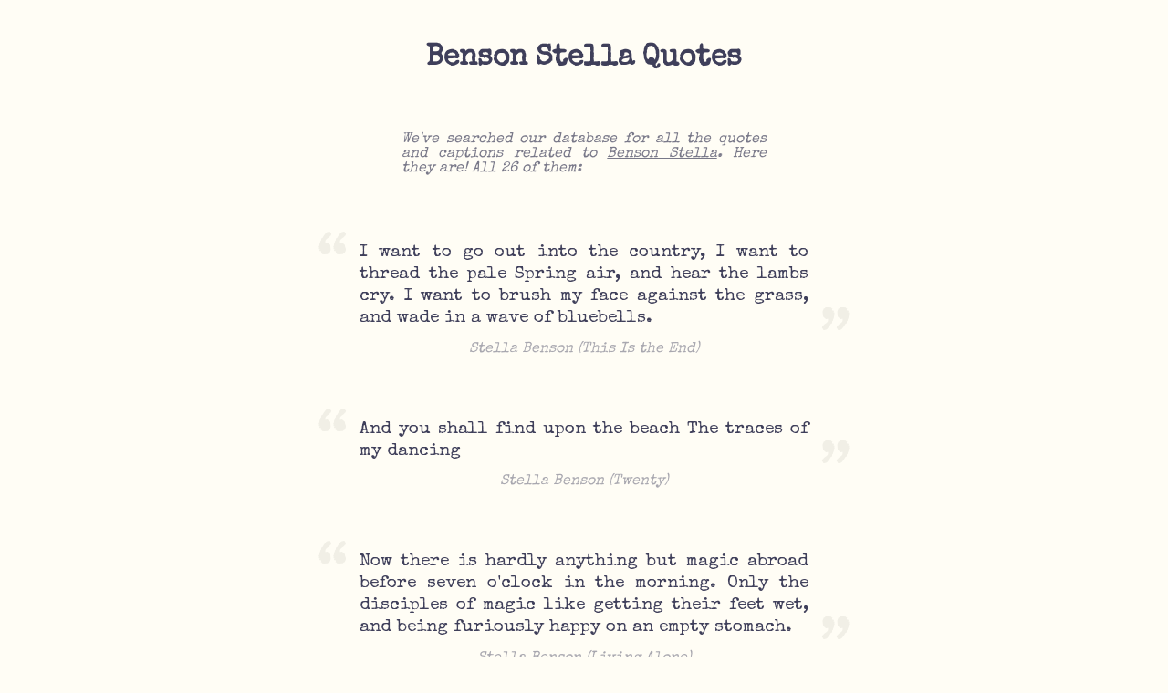

--- FILE ---
content_type: text/html; charset=utf-8
request_url: https://nichequotes.com/benson-stella-quotes
body_size: 5596
content:
<!DOCTYPE html>
<html>
  <head>
    <title>26 Benson Stella Quotes — Niche Quotes 💬</title>
<!--     <meta name="description" content=""> -->
    <link id="favicon" rel="icon" href="https://cdn.glitch.com/5f214920-386b-413a-ae89-1d51a1c84952%2Fspeech-balloon_1f4ac.png?v=1579946111395" type="image/png">
    <meta charset="utf-8">
    <meta http-equiv="X-UA-Compatible" content="IE=edge">
    <meta name="viewport" content="width=device-width, initial-scale=1">
<!--     <link href="https://fonts.googleapis.com/css?family=Lato:400,700&display=swap" rel="stylesheet"> -->
    <link href="https://fonts.googleapis.com/css?family=Special+Elite&display=swap" rel="stylesheet">
  </head>
  <body>
    
    <style>
      body {
        background-color:#fffdf5;
        /*font-family: 'Lato', sans-serif;*/
        font-family: 'Special Elite', cursive;
        margin: 0;
        color: #3f3f5a;
      }
      .quote-ctn {
        margin-bottom: 4rem;
        font-size: 1.2rem;
        line-height: 1.5rem;
        text-align: justify;
      }
      .quote-ctn .attribution {
        font-style: italic;
        text-align: center;
        margin-top: 0.6rem;
        font-size:1rem;
        opacity: 0.45;
        padding: 0 3rem;
      }
      .quote-ctn .open-quote {
        font-size: 5rem;
        color: #f1efe6;
        line-height: 0;
        transform: translateX(-0.6rem) translateY(1.8rem); 
      }
      .quote-ctn .close-quote {
        font-size: 5rem;
        color: #f1efe6;
        line-height: 0;
        transform: translateX(0.6rem) translateY(1rem);
        position: absolute;
        bottom: 0;
        right: 0; 
      }
      .quote-ctn .close-quote-shadow {
        font-size: 5rem;
        opacity: 0;
        line-height: 0;
      }
    </style>
   
    <h1 style="text-align:center; margin:3rem 0;">Benson Stella Quotes</h1>
    <p style=" text-align: justify;opacity: 0.7;font-style: italic;max-width: 400px;margin: 0 auto;margin-bottom: 2.5rem; padding: 1rem 3rem;">We've searched our database for all the quotes and captions related to <u>Benson Stella</u>. Here they are! All 26 of them:</p>
    
    <div style="margin:0 auto; width: 600px; max-width:100%; padding:1rem; box-sizing: border-box;"><div class="quote-ctn" data-score="0.03333333333333333">
        <div style="display:flex; position:relative;">
          <div class="open-quote">“</div>
          <div class="quote">I want to go out into the country, I want to thread the pale Spring air, and hear the lambs cry. I want to brush my face against the grass, and wade in a wave of bluebells.</div>
          <div class="close-quote">”</div>
          <div class="close-quote-shadow">”</div>
        </div>
        <div class="attribution">Stella Benson (This Is the End)</div>
      </div><div class="quote-ctn" data-score="0.027777777777777776">
        <div style="display:flex; position:relative;">
          <div class="open-quote">“</div>
          <div class="quote">And you shall find upon the beach
The traces of my dancing</div>
          <div class="close-quote">”</div>
          <div class="close-quote-shadow">”</div>
        </div>
        <div class="attribution">Stella Benson (Twenty)</div>
      </div><div class="quote-ctn" data-score="0.026881720430107527">
        <div style="display:flex; position:relative;">
          <div class="open-quote">“</div>
          <div class="quote">Now there is hardly anything but magic abroad before seven o&#39;clock in the morning. Only the disciples of magic like getting their feet wet, and being furiously happy on an empty stomach.</div>
          <div class="close-quote">”</div>
          <div class="close-quote-shadow">”</div>
        </div>
        <div class="attribution">Stella Benson (Living Alone)</div>
      </div><div class="quote-ctn" data-score="0.016666666666666666">
        <div style="display:flex; position:relative;">
          <div class="open-quote">“</div>
          <div class="quote">Come home, come home, you million ghosts,
The honest years shall make amends,
The sun and moon shall be your hosts,
The everlasting hills your friends.</div>
          <div class="close-quote">”</div>
          <div class="close-quote-shadow">”</div>
        </div>
        <div class="attribution">Stella Benson (Twenty)</div>
      </div><div class="quote-ctn" data-score="0.014619883040935672">
        <div style="display:flex; position:relative;">
          <div class="open-quote">“</div>
          <div class="quote">Pets are almost always fatal, to oneself or to them. It 
is the curse of possession or motherhood. Mothers ruin their children, choke them like ivy. Dog-lovers steal the souls of their dogs and lose something in exchange. There is an essay on this subject by (I think) Stella Benson called “A Firefly to Steer By.” Everybody ought to read it.</div>
          <div class="close-quote">”</div>
          <div class="close-quote-shadow">”</div>
        </div>
        <div class="attribution">T.H. White (England Have My Bones)</div>
      </div><div class="quote-ctn" data-score="0.011111111111111112">
        <div style="display:flex; position:relative;">
          <div class="open-quote">“</div>
          <div class="quote">There pass the trav&#39;lling dreams, and these
My soul adores</div>
          <div class="close-quote">”</div>
          <div class="close-quote-shadow">”</div>
        </div>
        <div class="attribution">Stella Benson (Twenty)</div>
      </div><div class="quote-ctn" data-score="0.011111111111111112">
        <div style="display:flex; position:relative;">
          <div class="open-quote">“</div>
          <div class="quote">My love, I see you through my tears.
No pity in your face I see.
I have sailed far across the years;
Stretch out, stretch out your arms to me.</div>
          <div class="close-quote">”</div>
          <div class="close-quote-shadow">”</div>
        </div>
        <div class="attribution">Stella Benson (Twenty)</div>
      </div><div class="quote-ctn" data-score="0.011111111111111112">
        <div style="display:flex; position:relative;">
          <div class="open-quote">“</div>
          <div class="quote">That sea - that mother of a million summers,
Who bore, with melody, a million springs,
Shall sing for my enchantment...</div>
          <div class="close-quote">”</div>
          <div class="close-quote-shadow">”</div>
        </div>
        <div class="attribution">Stella Benson (Living Alone)</div>
      </div><div class="quote-ctn" data-score="0.009852216748768473">
        <div style="display:flex; position:relative;">
          <div class="open-quote">“</div>
          <div class="quote">Trees, skies, valleys mountains, seen through the rain-spotted windshield, were like a distorted, stippled landscape painted by a beginner who has not yet learned to wring living colour from his palette.</div>
          <div class="close-quote">”</div>
          <div class="close-quote-shadow">”</div>
        </div>
        <div class="attribution">Stella Benson (The Desert Islander)</div>
      </div><div class="quote-ctn" data-score="0.005555555555555556">
        <div style="display:flex; position:relative;">
          <div class="open-quote">“</div>
          <div class="quote">The sun was like a word written between the sea and the sky, a word that was swallowed up by the sea before any man had time to read it.</div>
          <div class="close-quote">”</div>
          <div class="close-quote-shadow">”</div>
        </div>
        <div class="attribution">Stella Benson (This is the End)</div>
      </div><div class="quote-ctn" data-score="0.005555555555555556">
        <div style="display:flex; position:relative;">
          <div class="open-quote">“</div>
          <div class="quote">They were not spontaneous people. They were born with too great a love of words, a passion for drama at the expense of truth, and a habit of overweighting common life with romance.</div>
          <div class="close-quote">”</div>
          <div class="close-quote-shadow">”</div>
        </div>
        <div class="attribution">Stella Benson (This Is the End)</div>
      </div><div class="quote-ctn" data-score="0.005555555555555556">
        <div style="display:flex; position:relative;">
          <div class="open-quote">“</div>
          <div class="quote">Her grammar in moments of emergency always impressed Kew.</div>
          <div class="close-quote">”</div>
          <div class="close-quote-shadow">”</div>
        </div>
        <div class="attribution">Stella Benson (This Is the End)</div>
      </div><div class="quote-ctn" data-score="0.005555555555555556">
        <div style="display:flex; position:relative;">
          <div class="open-quote">“</div>
          <div class="quote">To-night the swinging stars shall plumb
The silence of the sky.</div>
          <div class="close-quote">”</div>
          <div class="close-quote-shadow">”</div>
        </div>
        <div class="attribution">Stella Benson (Twenty)</div>
      </div><div class="quote-ctn" data-score="0.003424657534246575">
        <div style="display:flex; position:relative;">
          <div class="open-quote">“</div>
          <div class="quote">The hoarse church-bells of London ring;
The hoarser horns of London croak;
The poor brown lives of London cling
About the poor brown streets like smoke;
The deep air stands above my roof
Like water, to the floating stars.
My friend and I - we sit aloof -
We sit and smile, and bind our scars.</div>
          <div class="close-quote">”</div>
          <div class="close-quote-shadow">”</div>
        </div>
        <div class="attribution">Stella Benson (Twenty)</div>
      </div><div class="quote-ctn" data-score="0.001053740779768177">
        <div style="display:flex; position:relative;">
          <div class="open-quote">“</div>
          <div class="quote">London is a friend whom I can leave knowing without doubt that she will be the same to me when I return, to-morrow or forty years hence, and that, if I do not return, she will sing the same song to inheritors of my happy lot in future generations. Always, whether sleeping or waking, I shall know that in Spring the sun rides over the silver streets of Kensington, and that in the Gardens the shorn sheep find very green pasture. Always the plaited threads of traffic will wind about the reel of London; always as you up Regent Street from Pall Mall and look back, Westminster will rise with you like a dim sun over the horizon of Whitehall. That dive down Fleet Street and up to the black and white cliffs of St. Paul&#39;s will for ever bring to mind some rumour of romance. There is always a romance that we leave behind in London, and always London enlocks that flower for us, and keeps it fresh, so that when we come back we have our romance again.</div>
          <div class="close-quote">”</div>
          <div class="close-quote-shadow">”</div>
        </div>
        <div class="attribution">Stella Benson (This Is the End)</div>
      </div><div class="quote-ctn" data-score="0">
        <div style="display:flex; position:relative;">
          <div class="open-quote">“</div>
          <div class="quote">This is not a real book. It does not deal with real people, nor should it be read by real people. But there are in the world so many real books already written for the benefit of real people, and there are still so many to be written, that I cannot believe that a little alien book such as this, written for the magically-inclined minority, can be considered a trespasser.</div>
          <div class="close-quote">”</div>
          <div class="close-quote-shadow">”</div>
        </div>
        <div class="attribution">Stella Benson</div>
      </div><div class="quote-ctn" data-score="0">
        <div style="display:flex; position:relative;">
          <div class="open-quote">“</div>
          <div class="quote">On the inspiration for Never Love a Stranger: “[The book begins with] a poem from To the Unborn by Stella Benson. There were a lot of disappointments especially during the Depression—fuck it—in everyone’s life there are disappointments and lost hope…. No one escapes. That’s why you got to be grateful every day that you get to the next.</div>
          <div class="close-quote">”</div>
          <div class="close-quote-shadow">”</div>
        </div>
        <div class="attribution">Harold Robbins (Never Love a Stranger)</div>
      </div><div class="quote-ctn" data-score="0">
        <div style="display:flex; position:relative;">
          <div class="open-quote">“</div>
          <div class="quote">I want to introduce you to Jay, a &#39;bus-conductor and an idealist. She is not the heroine, but the most constantly apparent woman in this book. I cannot introduce you to a heroine because I have never met one.</div>
          <div class="close-quote">”</div>
          <div class="close-quote-shadow">”</div>
        </div>
        <div class="attribution">Stella Benson (This Is the End)</div>
      </div><div class="quote-ctn" data-score="0">
        <div style="display:flex; position:relative;">
          <div class="open-quote">“</div>
          <div class="quote">My soundless feet shall fly among the runners
Through the red thunders of a Zeppelin raid,
My still voice cheer the Anti-Aircraft gunners,
The fires shall glare - but I shall cast no shade.</div>
          <div class="close-quote">”</div>
          <div class="close-quote-shadow">”</div>
        </div>
        <div class="attribution">Stella Benson (Twenty)</div>
      </div><div class="quote-ctn" data-score="0">
        <div style="display:flex; position:relative;">
          <div class="open-quote">“</div>
          <div class="quote">It is a place of fine weather, and this is a book of fine weather, a book written in Spring. I will not remember the winter and the rain. It was the Spring that brought Sarah Brown to Mitten Island, and the Spring that first showed her magic. It was the Spring that awoke her on her first morning in the House of Living Alone.</div>
          <div class="close-quote">”</div>
          <div class="close-quote-shadow">”</div>
        </div>
        <div class="attribution">Stella Benson (Living Alone)</div>
      </div><div class="quote-ctn" data-score="0">
        <div style="display:flex; position:relative;">
          <div class="open-quote">“</div>
          <div class="quote">To-day she had watched magic dancing in a mackintosh, and she was at a loss.</div>
          <div class="close-quote">”</div>
          <div class="close-quote-shadow">”</div>
        </div>
        <div class="attribution">Stella Benson (Living Alone)</div>
      </div><div class="quote-ctn" data-score="0">
        <div style="display:flex; position:relative;">
          <div class="open-quote">“</div>
          <div class="quote">He is an honoured guest, privileged to complain of the food and to press succulent beardy kisses on the reluctant chaste hands of lady almoners.</div>
          <div class="close-quote">”</div>
          <div class="close-quote-shadow">”</div>
        </div>
        <div class="attribution">Stella Benson (Pull Devil, Pull Baker)</div>
      </div><div class="quote-ctn" data-score="0">
        <div style="display:flex; position:relative;">
          <div class="open-quote">“</div>
          <div class="quote">Any one, in fact, with blu eys, gold hairs or smole fiets, was likely to be promoted to sweatheart rank and have a hyg romance written about her, whether the Count ever exchanged words with her or not.</div>
          <div class="close-quote">”</div>
          <div class="close-quote-shadow">”</div>
        </div>
        <div class="attribution">Stella Benson (Pull Devil, Pull Baker)</div>
      </div><div class="quote-ctn" data-score="0">
        <div style="display:flex; position:relative;">
          <div class="open-quote">“</div>
          <div class="quote">Witch,&#34; said Sarah Brown, &#34;I have got to say something.&#34;

&#34;Oh, have you?&#34; said the witch, a little disappointed at being interrupted. &#34;Oh, well, I can sympathise, I know what that feels like. Get on and say it.&#34;

The Dog David, who was really a good and attentive son to Sarah Brown, came and laid his chin, with an exaggerated look of interest, on her knee-cap.

&#34;Is it any use,&#34; said Sarah Brown, &#34;fighting against the Habits in the world, there are so many. Who set these strange and senseless deceivers at large? Religion which has forgotten ecstasy.... Law which has forgotten justice.... Charity which has forgotten love.... Surely magic has suffered at the stake for saner ideals than these?&#34;

&#34;Why, of course,&#34; said the witch impatiently. &#34;Magic generally suffered because it was so sane. I thought everybody knew that.&#34;

&#34;All habits. All habits,&#34; chanted Sarah Brown. &#34;What is this Charity, this clinking of money between strangers, and when did Charity cease to be a comforting and secret thing between one friend and another? Does Love make her voice heard through a committee, does Love employ an almoner to convey her message to her neighbour?&#34;

&#34;Not that I know of,&#34; sighed the witch. &#34;Sarah Brown, how long do you want me to keep quiet, while you say things that everybody surely knows?&#34;

~ from Chapter IV &#39;The Forbidden Sandwich&#39; of &#39;Living Alone&#39; by Stella Benson, published 1919.</div>
          <div class="close-quote">”</div>
          <div class="close-quote-shadow">”</div>
        </div>
        <div class="attribution">Stella Benson (Living Alone)</div>
      </div><div class="quote-ctn" data-score="0">
        <div style="display:flex; position:relative;">
          <div class="open-quote">“</div>
          <div class="quote">The most ones of our officers had sweathearts, but I was to yang and to inconstant to bound me with a gerl; prefair to flay from one to a other, as a butterflay who flay from one flower to a other one.</div>
          <div class="close-quote">”</div>
          <div class="close-quote-shadow">”</div>
        </div>
        <div class="attribution">Stella Benson (Pull Devil, Pull Baker)</div>
      </div><div class="quote-ctn" data-score="0">
        <div style="display:flex; position:relative;">
          <div class="open-quote">“</div>
          <div class="quote">THOSE readers who, ignoring my preliminary advice, have been struggling to apply their brains to this book instead of their mere eyes and ears, have been approaching its problems with a tense instead of a slack mind, and have been worrying about derivations of words, instead of letting the phonetic stream slip into their perceptions along the line of least resistance—will, I am afraid, long ago have wilted from the strain.</div>
          <div class="close-quote">”</div>
          <div class="close-quote-shadow">”</div>
        </div>
        <div class="attribution">Stella Benson (Pull Devil, Pull Baker)</div>
      </div></div>
    
    <style>
      #related-topics {
        display: flex;
        flex-direction: row;
        flex-wrap: wrap;
      }
      #related-topics a {
        width: auto;
        flex-grow: 1;
        height: 2rem;
        font-size: 1.5rem;
        background: #c1c1c1;
        text-align: center;
        margin: 0.2rem;
        padding: 0.1rem 1rem;
        color: #000;
        text-decoration: none;
        border-radius: 2px;
        opacity: 0.5;
      }
      #related-topics a:hover {
        opacity: 1;
      }
    </style>
    
    <div id="related-topics"><a href="/une-vie-de-boy-quotes" target="_blank">une vie de boy</a><a href="/not-impressed-quotes" target="_blank">not impressed</a><a href="/being-excluded-by-friends-quotes" target="_blank">being excluded by friends</a><a href="/restriction-related-quotes" target="_blank">restriction related</a><a href="/sheer-hard-work-quotes" target="_blank">sheer hard work</a><a href="/travels-journey-quotes" target="_blank">travels journey</a><a href="/character-traits-quotes" target="_blank">character traits</a><a href="/sandwich-best-quotes" target="_blank">sandwich best</a><a href="/batch-photo-day-quotes" target="_blank">batch photo day</a><a href="/batch-bonding-quotes" target="_blank">batch bonding</a></div>
    
    <!-- Google tag (gtag.js) -->
    <script async src="https://www.googletagmanager.com/gtag/js?id=G-1T6QJS4YGJ"></script>
    <script>
      window.dataLayer = window.dataLayer || [];
      function gtag(){dataLayer.push(arguments);}
      gtag('js', new Date());

      gtag('config', 'G-1T6QJS4YGJ');
    </script>

  <script defer src="https://static.cloudflareinsights.com/beacon.min.js/vcd15cbe7772f49c399c6a5babf22c1241717689176015" integrity="sha512-ZpsOmlRQV6y907TI0dKBHq9Md29nnaEIPlkf84rnaERnq6zvWvPUqr2ft8M1aS28oN72PdrCzSjY4U6VaAw1EQ==" data-cf-beacon='{"version":"2024.11.0","token":"f8c4bfceb8794a0ba62f310540b436d3","r":1,"server_timing":{"name":{"cfCacheStatus":true,"cfEdge":true,"cfExtPri":true,"cfL4":true,"cfOrigin":true,"cfSpeedBrain":true},"location_startswith":null}}' crossorigin="anonymous"></script>
</body>
</html>
